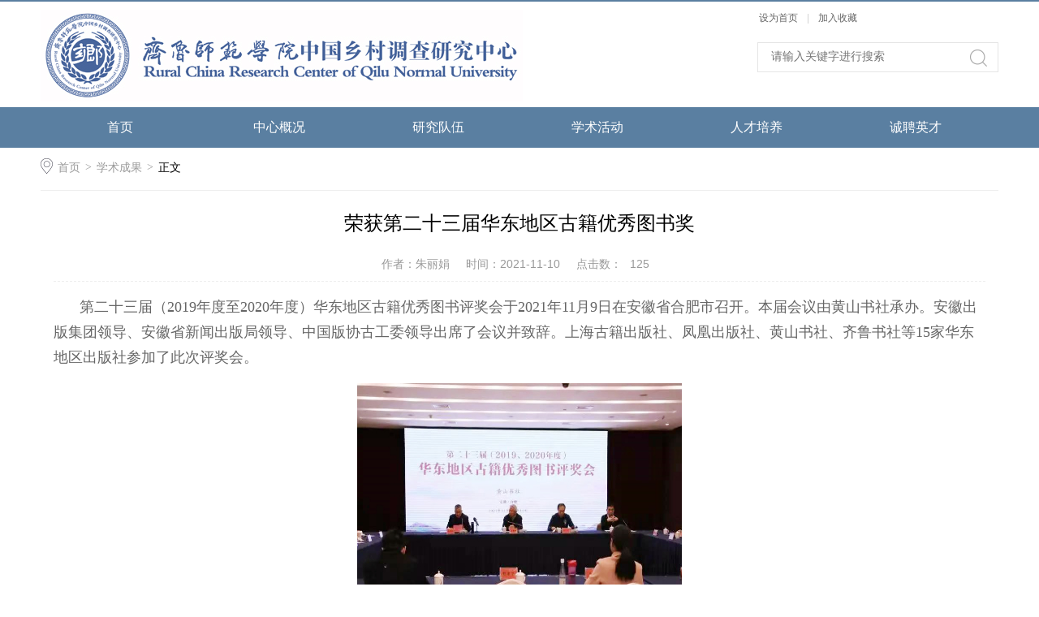

--- FILE ---
content_type: text/html
request_url: http://xcdc.qlnu.edu.cn/info/1112/1116.htm
body_size: 6192
content:
<!DOCTYPE html>
<html>
<head>
<meta charset="UTF-8">
<meta http-equiv="X-UA-Compatible" content="IE=edge,chrome=1">
<title>荣获第二十三届华东地区古籍优秀图书奖-齐鲁师范学院中国乡村调查研究中心</title><meta name="pageType" content="3">
<meta name="pageTitle" content="荣获第二十三届华东地区古籍优秀图书奖">
<META Name="keywords" Content="齐鲁师范学院中国乡村调查研究中心,学术成果,荣获,第二十三,第二十,第二,二十三,二十,十三,三届,华东地区,华东,东地,地区,古籍,优秀,图书奖,图书" />
<META Name="description" Content="第二十三届（2019年度至2020年度）华东地区古籍优秀图书评奖会于2021年11月9日在安徽省合肥市召开。本届会议由黄山书社承办。安徽出版集团领导、安徽省新闻出版局领导、中国版协古工委领导出席了会议并致辞。上海古籍出版社、凤凰出版社、黄山书社、齐鲁书社等15家华东地区出版社参加了此次评奖会。会议按照《华东地区古籍优秀图书评奖办法》，由14位专家评委对18家出版社120种2019年参评图书，以及111种2020年参评图书及参评材..." />

<link rel="stylesheet" href="../../style/public.css" />
<link rel="stylesheet" href="../../style/master.css" />
<script type="text/javascript" src="../../js/jquery.min.js"></script>

<!--Announced by Visual SiteBuilder 9-->
<script language="javascript" src="../../_sitegray/_sitegray.js"></script>
<!-- CustomerNO:77656262657232307b78465752555742000300024055 -->
<link rel="stylesheet" type="text/css" href="../../content.vsb.css" />
<script type="text/javascript" src="/system/resource/js/counter.js"></script>
<script type="text/javascript">_jsq_(1112,'/content.jsp',1116,1483817518)</script>
</head>
<body>
<!--top-->
<div class="stickWrap"></div>
<div class="headerWrap">
    
<!-- 网站logo图片地址请在本组件"内容配置-网站logo"处填写 -->
<a href="../../index.htm" class="logo" style="margin-top:0px"><img src="../../images/logo.jpg" style="margin-top:10px;"></a>
    <div class="linSea">
        <div class="link">
<script language="javascript">
function dosuba254238a()
{
    try{
        var ua = navigator.userAgent.toLowerCase();
        if(ua.indexOf("msie 8")>-1)
        {
            window.external.AddToFavoritesBar(document.location.href,document.title,"");//IE8
        }else if(ua.toLowerCase().indexOf("rv:")>-1)
        {
            window.external.AddToFavoritesBar(document.location.href,document.title,"");//IE11+
        }else{
            if (document.all) 
            {
                window.external.addFavorite(document.location.href, document.title);
            }else if(window.sidebar)
            {
                window.sidebar.addPanel( document.title, document.location.href, "");//firefox
            }
            else
            {
                alert(hotKeysa254238a());
            }
        }

    }
    catch (e){alert("无法自动添加到收藏夹，请使用 Ctrl + d 手动添加");}
}
function hotKeysa254238a() 
{
    var ua = navigator.userAgent.toLowerCase(); 
    var str = "";    
    var isWebkit = (ua.indexOf('webkit') != - 1); 
    var isMac = (ua.indexOf('mac') != - 1);     
    if (ua.indexOf('konqueror') != - 1) 
    {  
        str = 'CTRL + B'; // Konqueror   
    } 
    else if (window.home || isWebkit || isMac) 
    {        
        str = (isMac ? 'Command/Cmd' : 'CTRL') + ' + D'; // Netscape, Safari, iCab, IE5/Mac   
    }
    return ((str) ? '无法自动添加到收藏夹，请使用' + str + '手动添加' : str);
}
function setHomepagea254238a()
{
    var url = document.location.href;
    if (document.all)
    {
        document.body.style.behavior='url(#default#homepage)';
        document.body.setHomePage(url);
    }
    else if (window.sidebar)
    {
        if(window.netscape)
        {
             try{
                  netscape.security.PrivilegeManager.enablePrivilege("UniversalXPConnect");
             }catch (e){
                   alert("该操作被浏览器拒绝，如果想启用该功能，请在地址栏内输入 about:config,然后将项 signed.applets.codebase_principal_support 值该为true");
             }
        }
    var prefs = Components.classes['@mozilla.org/preferences-service;1'].getService(Components. interfaces.nsIPrefBranch);
    prefs.setCharPref('browser.startup.homepage',url);
    }
    else
    {
        alert("浏览器不支持自动设为首页，请手动设置");
    }
}
</script>
<table>
    <tr>
        <td style="font-size: 9pt">
            <A href="javascript:setHomepagea254238a()" style="TEXT-DECORATION: none;">
                <span onclick="javascript:setHomepagea254238a()">设为首页</span>
            </A><font>|</font>
            <A onclick="javascript:dosuba254238a();" href="#" style="TEXT-DECORATION: none;">
                <span onclick="javascript:dosuba254238a()">加入收藏</span>
            </A>
            
         </td>
    </tr>
</table></div>
        <div class="search">
       


<script language="javascript" src="/system/resource/js/base64.js"></script><script language="javascript" src="/system/resource/js/jquery/jquery-latest.min.js"></script><script language="javascript" src="/system/resource/vue/vue.js"></script><script language="javascript" src="/system/resource/vue/bluebird.min.js"></script><script language="javascript" src="/system/resource/vue/axios.js"></script><script language="javascript" src="/system/resource/vue/polyfill.js"></script><script language="javascript" src="/system/resource/vue/token.js"></script><LINK href="/system/resource/vue/static/element/index.css" type="text/css" rel="stylesheet"><script language="javascript" src="/system/resource/vue/static/element/index.js"></script><script language="javascript" src="/system/resource/vue/static/public.js"></script><style>
    #appu2 .qwss{}
    #appu2 .tj{}
</style>
<div id="divu2"></div>
<script type="text/html" id="htmlu2">
    <div id="appu2">
        <div v-if="!isError">
            <input type="text" class="qwss searchText" placeholder="请输入关键字进行搜索" autocomplete=off v-model=query.keyWord @keyup.enter="onSubmit">
            <span><input class="tj" name="submit_button" type="image" src="../../images/search.png"  v-on:click="onSubmit()"/></span>
        </div>
        <div v-if="isError" style="color: #b30216; font-size:18px;text-align: center;padding:20px;">
            应用维护中！
        </div>
    </div>
</script>
<script>
    $("#divu2").html($("#htmlu2").text());
</script>
<script>
    var appOwner = "1483817518";
    var token = gettoken(10);
    var urlPrefix = "/aop_component/";

    jQuery.support.cors = true;
    $.ajaxSetup({
        beforeSend: function (request, settings) {
            request.setRequestHeader("Authorization", token);
            request.setRequestHeader("owner", appOwner);
        }
    });

    new Vue({
        el: "#appu2",
        data: function () {
            return {
                query: {
                    keyWord: "",//搜索关键词
                    owner: appOwner,
                    token: token,
                    urlPrefix: urlPrefix,
                    lang:"i18n_zh_CN"
                },
                isError: false
            }
        },
        mounted: function () {
            var _this = this;
            // _this.init();
        },
        methods: {
            init: function(){
                $.ajax({
                    url: "/aop_component//webber/search/test",
                    type: "get",
                    success: function (response) {
                        if (response.code == "0000") {
                        } else if (response.code == "220") {
                            _this.isError = true;
                            console.log(response);
                        } else if (!response.code) {
                            _this.isError = true;
                            console.log(response);
                        }
                    },
                    error: function (response) {
                        _this.isError = true;
                    }
                });
            },
            onSubmit: function (e) {
                var url = "/aop_views/search/modules/resultpc/soso.html";
                if ("10" == "1" || "10" == "2") {
                    url = "" + url;
                }
                var _this = this;
                var query = _this.query;
                if (url.indexOf("?") > -1) {
                    url = url.split("?")[0];
                }
                if (query.keyWord) {
                    var query = new Base64().encode(JSON.stringify(query));
                    window.open(url + "?query=" + query);
                } else {
                    alert("请填写搜索内容")
                }
            },
        }
    })
</script>
        </div>
    </div>
</div>
<!--nav-->
<div class="navWrap">
    <div class="innavWrap">
        <ul class="cleafix">
<li><a class="link" href="../../index.htm">首页</a></li>
   
<li class="mainMenu">
                <a href="../../zxgk.htm">中心概况</a>
<div id="nav">
<a href="../../zxgk/zxjj.htm">中心简介</a>
<a href="../../zxgk/jgld.htm">机构领导</a>
<a href="../../zxgk/jgsz.htm">机构设置</a>
</div> 
            </li>
   
<li class="mainMenu">
                <a href="../../yjdw.htm">研究队伍</a>
<div id="nav">
<a href="../../yjdw/tpjs.htm">特聘教授</a>
<a href="../../yjdw/tyyjy.htm">特约研究员</a>
<a href="../../yjdw/zzyjry1.htm">在职研究人员</a>
</div> 
            </li>
   
<li class="mainMenu">
                <a href="../../xshd.htm">学术活动</a>
<div id="nav">
<a href="../../xshd/qyjz.htm">前沿讲座</a>
<a href="../../xshd/tydc.htm">田野调查</a>
</div> 
            </li>
   
<li class="mainMenu">
                <a href="../../rcpy.htm">人才培养</a>
<div id="nav">
<a href="../../rcpy/zyjs.htm">专业建设</a>
<a href="../../rcpy/xgdt.htm">学工动态</a>
<a href="../../rcpy/zhyr.htm">综合育人</a>
</div> 
            </li>
   
<li><a class="link" href="../../cpyc.htm">诚聘英才</a></li>
   

</ul>



    </div>
</div>









<!--内页主体部分-->
<div class="vsb-box" style="min-height:400px;">
    <div class="vsb-container mainCon" containerid="2" columns="4">
        <div class="local cleafix">  
            <i><img src="../../images/ico9.png" /></i> 
                        <a href="../../index.htm">首页</a>
                <em>&gt;</em>
                <a href="../../xscg.htm">学术成果</a>
                <em>&gt;</em>
                正文

        </div>
        <div class="vsb-space n_con" columns="4">
            

<script language="javascript" src="/system/resource/js/dynclicks.js"></script><script language="javascript" src="../../_dwr/interface/NewsvoteDWR.js"></script><script language="javascript" src="../../_dwr/engine.js"></script><script language="javascript" src="/system/resource/js/news/newscontent.js"></script><LINK href="/system/resource/js/photoswipe/3.0.5.1/photoswipe.css" type="text/css" rel="stylesheet"><script language="javascript" src="/system/resource/js/photoswipe/3.0.5.1/pw.js"></script><script language="javascript" src="/system/resource/js/ajax.js"></script><form name="_newscontent_fromname">
    <h2>荣获第二十三届华东地区古籍优秀图书奖</h2>
			<h3><span>作者：朱丽娟</span><span>时间：2021-11-10</span><span>点击数：<script>_showDynClicks("wbnews", 1483817518, 1116)</script></span></h3>
<div class="con_con"><p>
    <div id="vsb_content"><div class="v_news_content">
<p style="text-indent:32px"><span style="font-family: 宋体, SimSun; font-size: 18px;"><span style="font-family: 宋体, SimSun;">第二十三届（</span>2019年度至2020年度）华东地区古籍优秀图书评奖会于2021年11月9日在安徽省合肥市召开。本届会议由黄山书社承办。安徽出版集团领导、安徽省新闻出版局领导、中国版协古工委领导出席了会议并致辞。上海古籍出版社、凤凰出版社、黄山书社、齐鲁书社等15家华东地区出版社参加了此次评奖会。</span></p>
<p style="text-align:center">
 <img width="400" height="300" src="/__local/F/E0/55/C1DDE14338C6A5E784B18E318D1_96EE3D55_4EB30.png" border="0" vspace="0" hspace="0" title="" alt="" vsbhref="vurl" vurl="/_vsl/FE055C1DDE14338C6A5E784B18E318D1/96EE3D55/4EB30" vheight=" 300px" vwidth=" 400px" orisrc="/__local/F/E0/55/C1DDE14338C6A5E784B18E318D1_96EE3D55_4EB30.png" class="img_vsb_content" style="width: 400px; height: 300px;"></p>
<p style="text-indent:32px"><span style="font-size: 18px; font-family: 宋体, SimSun;">会议按照《华东地区古籍优秀图书评奖办法》，由</span><span style="font-family: 宋体, SimSun; font-size: 18px;"><span style="font-size: 16px; font-family: 仿宋;"></span>14位专家评委对18家出版社120种2019年参评图书，以及111种2020年参评图书及参评材料进行了认真的审查和专业的评议。经过严格的无记名投票，最终评选出2019年度荣誉奖3种，特等奖10种，一等奖26种，二等奖53种，古籍优秀通俗读物奖10种；2020年度特等奖10种，一等奖26种，二等奖48种，古籍优秀通俗读物奖9种。在这次评奖会上，由齐鲁书社出版，齐鲁师范学院中国乡村调查研究中心朱振华副教授专著《扮玩：鲁中三德范村的年节生活》共同构成的《田野中国·当代民俗学术文库》荣获一等奖。</span></p>
<p style="text-align:center">
 <img width="400" height="300" src="/__local/9/54/58/4D0F144550D15ADE2F5555A675A_8DFFEC52_75B58.png" vspace="0" hspace="0" border="0" alt="75B58" title="75B58" vsbhref="vurl" vurl="/_vsl/954584D0F144550D15ADE2F5555A675A/8DFFEC52/75B58" vheight=" 300px" vwidth=" 400px" orisrc="/__local/9/54/58/4D0F144550D15ADE2F5555A675A_8DFFEC52_75B58.png" class="img_vsb_content" style="width: 400px; height: 300px;"></p>
<p style="text-indent:32px"><span style="font-family: 宋体, SimSun; font-size: 18px;"><span style="font-family: 宋体, SimSun;">《田野中国</span>·</span><span style="font-family: 宋体, SimSun; font-size: 18px;">当代民俗学术文库》是2019年度国家出版基金项目，由山东大学儒学高等研究院教授、齐鲁师范学院中国乡村调查研究中心副主任（特聘）张士闪教授领衔承担，团队作者来自北京大学、山东大学、南京农业大学、浙江农林大学、齐鲁师范学院等国内多所知名高校。文库共6册：《礼与俗：在田野中理解中国》《礼俗互动：中国社会与文化的整合》《扮玩：鲁中三德范村的年节生活》《空间、边界与仪式传统：潍北的乡村生活》《个人叙事与地方记忆：鲁中地区的颜文姜传说》《梅花拳与乡村自治传统：冀南北杨庄考察》等。 </span></p>
<p style="text-indent:32px"><span style="font-size: 18px; font-family: 宋体, SimSun;">该套文库以长期田野调查为基础，统合相关文献，斟酌范式，调和学理，聚焦研究中国近现代以降社会进程中的话语形式、思想意涵与社会事实之间的交互关系，既有礼俗关系、礼俗互动等理论方面的研究，又有对</span><span style="font-family: 宋体, SimSun; font-size: 18px;"><span style="font-size: 16px; font-family: 仿宋;"></span>“孙膑传说”“颜文姜传说”“梅花拳文场武场”“章丘扮玩”等民俗文化的深入考察，通过不同途径力图探索国家政治、知识精英与民众生活三个维度之间的互动实践，为当代民俗学的理论研究打开新的研究视角。该项荣誉的获得，是我校近年在田野调查研究领域取得的又一突破。</span></p>
<p style="text-indent:32px"><br></p>
<p style="text-align: right;"><span style="font-family: 宋体, SimSun; font-size: 18px;"><span style="font-family: 宋体, SimSun;">（来源：中心办公室</span> </span><span style="font-family: 宋体, SimSun; font-size: 18px;">撰稿：朱丽娟 图片：齐鲁书社）</span></p>
<p><br></p>
</div></div><div id="div_vote_id"></div></p>
</div>
    




<div class="sx cleafix">
    
       <span class="bo-le">上一条：<a href="1154.htm">齐鲁师范学院“初为人师”的故事出书：一群师范生的乡村教育顶岗实习田野报告</a></span>
        <span class="bo-le fl">下一条：<a href="1152.htm">《山东人的云南血脉》新书首发追寻部分山东人的云南“血脉”</a></span>
    
</div>

</form>

            
        </div>
    </div>
    
</div>



<!--footer-->
<div class="footerWrap">
    <!--footTwo-->
    <div class="footTwo">
        <div class="foot cleafix">
            <script language="javascript" src="/system/resource/js/openlink.js"></script><ul class="fttwo_l fl">
<li class="marr">
<a href="#">数据中心</a>
<a href="#">网络应用</a>
<a href="#">上网指南</a>
</li>
<li>
<a href="#">政策法规</a>
<a href="#">工作职责</a>
<a href="#">数据中心</a>
</li>
<li>
<a href="#">网络应用</a>
<a href="#">上网指南</a>
<a href="#">政策法规</a>
</li>
<li>
<a href="#">工作职责</a>
<a href="#">数据中心</a>
<a href="#">网络应用</a>
</li>
<li>
<a href="#">上网指南</a>
<a href="#">政策法规</a>
<a href="#">工作职责</a>
</li>
</UL>
            <div class="fttwo_r fr">        
       
                <img src="../../images/xczx.jpg" width="100" />
        </tr>


</div>
        </div>
    </div>
    <!--footThree-->
    <div class="footThree"><!-- 版权内容请在本组件"内容配置-版权"处填写 -->
<p>齐鲁师范学院中国乡村调查研究中心版权所有</p></div>
</div>
<script type="text/javascript" src="../../js/jquery.SuperSlide.js"></script>
<script type="text/javascript" src="../../js/index.js"></script>
</body>
</html>


















--- FILE ---
content_type: text/css
request_url: http://xcdc.qlnu.edu.cn/style/master.css
body_size: 5431
content:
/*top*/
.stickWrap {
	width: 100%;
	height: 2px;
	background: #5a7fa1;
}
.headerWrap {
	width: 1180px;
	height: 130px;
	margin: 0 auto;
}
.logo {
	width: 616px;float: left;
	display: block; margin-top:15px;
}
.linSea {
	width: 297px;
	height: 130px;
	float: right;
}
.linSea .link {
	width: 100%;
	height: 36px;
	text-align: right;
	line-height: 36px;
}
.linSea .link a {
	color: #666666;
	font-size: 12px;
}
.linSea .link a:hover {
	color: #869bae;
}
.linSea .link font {
	padding: 0 8px;
	color: #d1d1d1;
	font-size: 12px;
}
.linSea .search {
	height: 35px;
	margin-top: 14px;
	border: 1px solid #E5E5E5;
}
.linSea .search span {
	width: 21px;
	height: 21px;
	margin-top: 8px;
	margin-right: 13px;
	display: block;
	float: right;
}
.linSea .search .searchText {
	width: 243px;
	_width: 228px;
	height: 24px;
	font-size: 14px;
	color: #a2a2a2;
	margin-top: 5px;
	margin-left: 16px;
	background: #fff;
	border: 0px;
	outline: none;
	line-height: 24px;
	font-family: "微软雅黑";
}
/*nav*/
.navWrap {
	width: 100%;
	height: 50px;
	background: #5a7fa1;
	position: relative;
	z-index: 9;
}
.innavWrap {
	width: 1180px;
	height: 50px;
	margin: 0 auto;
}
.innavWrap ul li {
	width: 196px;
	height: 50px;
	display: block;
	float: left;
	text-align: center;
	line-height: 50px;
	position:relative;
}
.innavWrap ul li:hover,
.innavWrap ul li a.cur {
	background: #869bae;
}
.innavWrap ul li a {
	color: #ffffff;
	font-size: 16px;
	display: block;
}
#nav{
	width:100%;
	line-height: 40px;
	font-size:16px;
	background: rgba(134,155,174,0.5);
	filter: progid:DXImageTransform.Microsoft.gradient(startColorstr='#44869bae',endColorstr='#44869bae');      /*IE6,IE7*/ 
    -ms-filter:"progid:DXImageTransform.Microsoft.gradient(startColorstr='#44869bae', endColorstr='#44869bae')";      /*IE8*/
	position:absolute;
	top:50px;
	left:0px;
	display: none;
	z-index: 10;
}
.innavWrap ul li #nav a{
	width: 180px;
	margin: 0 8px;
	border-bottom: 1px solid #5a7fa1;
	font-size: 14px;
	height: 42px;
	line-height: 42px;
}
#nav a:hover{
	color: #5a7fa1;
}
/*banner*/
.banner{
	width: 100%;
	height: auto;
	overflow: hidden;
}
.slideBox {
	width: 100%;
	overflow: hidden;
	position: relative;
	margin-bottom: 20px;
}
.slideBox .hd .hd-ul{
	width: 100%;
	height: 112px;
	padding: 12px 0;
	position: absolute;
	left: 0;
	bottom: 0;
	background: rgba(0,0,0,0.46);
	filter: progid:DXImageTransform.Microsoft.gradient(startColorstr='#44000000',endColorstr='#44000000');      /*IE6,IE7*/ 
    -ms-filter:"progid:DXImageTransform.Microsoft.gradient(startColorstr='#44000000', endColorstr='#44000000')";      /*IE8*/
	z-index: 1;
}
.slideBox .hd .hd-ul ul{
	width: 1180px;
	height: auto;
	margin: 0 auto;
	padding-left: 1px;
}
.slideBox .hd .hd-ul ul li{
	width: 270px;
	height: 84px;
	float: left;
	border-right: 1px solid #a2a2a2;
	border-left: 1px solid #a2a2a2;
	margin-left: -1px;
	padding: 14px 12px;
	cursor: pointer;
}
.slideBox .hd .hd-ul ul li img{
	    float: left;
    width: 216px;
    height: 92px;
    display: block;
    margin-left: 26px;
    border: 1px solid #fff;
}
.slideBox .hd .hd-ul ul li p{
	width:120px ;
	float: left;
	margin-left: 12px;
	font-size: 14px;
	color: #fff;
	line-height: 24px;
	margin-top: -5px;
}
.slideBox .bd {
	position: relative;
	height: 100%;
	z-index: 0;
}
.slideBox .bd li {
	zoom: 1;
	vertical-align: middle;
}
.slideBox .bd li img{
	display: block;
	width: 100%;
}
/*前/后按钮代码 */
.slideBox .prev,
.slideBox .next {
	position: absolute;
	left: 0;
	top: 0;
	display: block;
	-moz-transition: all 0s ease-in;
	-webkit-transition: all 0s ease-in;
	-o-transition: all 0s ease-in;
	transition: all 0s ease-in;
}
.slideBox .next {
	left: auto;
	right: 0;
	background-position: right 0; 
}
/*banner2*/
.slideBox2 .hd {
	height: 14px;
	overflow: hidden;
	position: absolute;
	width: 1180px;
	left: 50%;
	margin-left: -590px;
	bottom: 18px;
	z-index: 1;
}
.slideBox2 .hd ul {
	overflow: hidden;
	zoom: 1;
}
.slideBox2 .hd ul li {
	float: right;
	margin-left: 14px;
	width: 14px;
	height: 14px;
	background:url(../images/ico1.png) no-repeat;
	cursor: pointer;
	border-radius: 50%;
}
.slideBox2 .hd ul li.on {
	background: url(../images/ico.png) no-repeat;
}
.slideBox2 .bd li {
	position: relative;
}
.slideBox2 .bd li .tit{
	height: 50px;
	position: absolute;
	bottom: 0;
	width: 100%;
	color: #fff;
	font-size: 18px;
	line-height: 50px;
	background: rgba(0,0,0,0.5);
	filter: progid:DXImageTransform.Microsoft.gradient(startColorstr='#55000000',endColorstr='#55000000');      /*IE6,IE7*/ 
    -ms-filter:"progid:DXImageTransform.Microsoft.gradient(startColorstr='#55000000', endColorstr='#55000000')";      /*IE8*/
}
.slideBox3{
	margin-bottom: 0;
}
.slideBox2 .bd li .tit p{
	width: 1180px;
	margin: 0 auto;
	font-size: 16px;
	color: #fff;
}
.slideBox2 .prev-next{
	width: 1180px;
	height: auto;
	position: absolute;
	top: 50%;
	left: 50%;
	z-index: 10;
	margin-left: -590px;
	margin-top: -37px;
}
.slideBox2 .prev,
.slideBox2 .next {
	width:40px;
	height: 74px;
	background: url(../images/arrow2.png) 0 0 no-repeat;
}
.slideBox2 .next{
	background-position: right 0;
}
.slideBox2 .prev:hover{
	background-position: 0 bottom;
}
.slideBox2 .next:hover{
	background-position: right bottom;
}
/*banner3*/
.slideBox3 .hd {
	overflow:hidden;
	position:absolute;
	bottom:20px;
	z-index:1;
	left: 50%;
	margin-left: -54px;
}
.slideBox3 .hd ul {
	overflow:hidden;
	zoom:1;
	float:left;
}
.slideBox3 .hd ul li {
	float:left;
	margin: 0 5px;
	width: 26px;
	height: 5px;
	text-align: center;
	background: #aaa;
	cursor: pointer;
}
.slideBox3 .hd ul li.on {
	background: #fff;
}
.slideBox3 .prev,
.slideBox3 .next {
	width: 23px;
	height: 43px;
	top: 16px;
	left: 20px;
	background: url(../images/arrow1.png) no-repeat;
}
.slideBox3 .next {
	background-position: right 0; 
	left: auto;
	right: 20px;
}
.slideBox3 .prev:hover{
	background-position: 0 bottom;
}
.slideBox3 .next:hover{
	background-position: bottom right;
}
.slideBox3 .prev-next{
	width: 1180px;
	height: auto;
	position: absolute;
	bottom: 73px;
	left: 50%;
	margin-left: -590px;
	z-index: 10;
}
.slideBox3 .bd li .tit{
	width: 1040px;
	height:43px;
	line-height: 43px;
	font-size: 20px;
	color: #fff;
	padding: 16px 70px;
	position: absolute;
	border-top-left-radius: 8px;
	border-top-right-radius: 8px;
	bottom: 0;
	left:50%;
	margin-left: -590px;
	z-index: 10;
	background: rgba(90,127,161,0.87);
	filter: progid:DXImageTransform.Microsoft.gradient(startColorstr='#555a7fa1',endColorstr='#555a7fa1');      /*IE6,IE7*/ 
    -ms-filter:"progid:DXImageTransform.Microsoft.gradient(startColorstr='#555a7fa1', endColorstr='#555a7fa1')";      /*IE8*/
}
/*页面主体部分*/
.mainOne,
.mainShu{
	width: 1200px;
	height: auto;
	margin: 0 auto;
}
.oneLeft,
.fourLeft-tp{
	width: 880px;
	height: auto;
	padding: 0 10px;
	float: left;
	margin-bottom: 16px;
}
.oneRight,
.flm-tp,
.flm-ml,
.flm-bm,
.flt-fl,
.fourr-tp,
.fourr-ml,
.fourr-bm,
.fiveLeft,
.fiveRight{
	width: 280px;
	height: auto;
	padding: 0 10px;
	float: left;
	margin-bottom: 16px;
}
.flm-bm{
	padding: 0 2px;
}
.oneLeft .insidelOne{
	width:858px ;
	height: auto;
	border: 1px solid #eee;
	padding:10px;
	padding-top: 3px;
}
.oneRight .insiderOne{
	width: 258px;
	height: auto;
	border: 1px solid #eee;
	padding:10px;
	padding-top: 3px;
}
.oneLeft .insidelOne .insiTitle,
.oneRight .insiderOne .insiTitle{
	width: 100%;
	height: 40px;
	border-bottom: 1px solid #5a7fa1;
	margin-bottom: 20px;
}
.oneLeft .insidelOne .insiTitle h2,
.oneRight .insiderOne .insiTitle h2{
	float: left;
	height: 40px;
	line-height: 40px;
	font-size: 16px;
	color: #5a7fa1;
}
.oneLeft .insidelOne .insiTitle a,
.oneRight .insiderOne .insiTitle a{
	float: right;
	height: 40px;
	line-height: 40px;
	color: #999;
	font-size: 14px;
}
.oneLeft .insidelOne .insiTitle a:hover,
.oneRight .insiderOne .insiTitle a:hover,
.oneLeft .insidelOne .insiBom .trailer h2 a:hover,
.oneLeft .insidelOne .insiBom .textList ul li a:hover em,
.oneLeft .insidelOne .insiBom .textList ul li a:hover span,
.oneRight .insiderOne .textList ul li a:hover span{
	color: #5a7fa1;
}
.oneLeft .insidelOne .insiBom .trailer p a:hover,
.threer-list li .wen p a.detail:hover,
.flm-tpcon p a.detail:hover,
.flm-ml-list li .wen p a.detail:hover,
.flm-bm-list li p a.detail:hover,
.four-mlcon p a.detail:hover{
	color: #4f6f8c;
}
.oneLeft .insidelOne .insiBom{
	width: 100%;
	height: auto;
}
/*焦点图切换*/
.insiFocus {
	width: 280px;
	height: auto;
	overflow: hidden;
	position: relative;
}
.insiFocus .hd {
	height: auto;
	overflow: hidden;
	position: absolute;
	right: 10px;
	bottom: 14px;
	z-index: 2;
}
.insiFocus .hd ul {
	overflow: hidden;
	zoom: 1;
	float: left;
}
.insiFocus .hd ul li {
	float: left;
	width: 12px;
	height: 12px;
	margin: 0 3px;
	cursor: pointer;
	border-radius: 50px;
	background: rgba(255,255,255,0.7);
	filter: progid:DXImageTransform.Microsoft.gradient(startColorstr='#55ffffff',endColorstr='#55ffffff');      /*IE6,IE7*/ 
    -ms-filter:"progid:DXImageTransform.Microsoft.gradient(startColorstr='#55ffffff', endColorstr='#55ffffff')";      /*IE8*/
}
.insiFocus .hd ul li.on {
	background: #ffe121;
}
.insiFocus .bd {
	position: relative;
	height: 100%;
	z-index: 0;
}
.insiFocus .bd li {
	zoom: 1;
	vertical-align: middle;
}
.insiFocus .bd img {
	width: 100%;
	display: block;
}
.insiFocus .bd li p{
	width: 200px;
	height: 40px;
	line-height: 40px;
	background: rgba(0,0,0,0.6);
	filter: progid:DXImageTransform.Microsoft.gradient(startColorstr='#55000000',endColorstr='#55000000');      /*IE6,IE7*/ 
    -ms-filter:"progid:DXImageTransform.Microsoft.gradient(startColorstr='#55000000', endColorstr='#55000000')";      /*IE8*/
    font-size: 14px;
    color: #fff;
    position: absolute;
    bottom: 0;
    left: 0;
    padding-left: 15px;
    padding-right: 65px;
    text-overflow: ellipsis;
	white-space: nowrap;
	overflow: hidden;
}
.oneLeft .insidelOne .insiBom .trailer{
	width: 268px;
	height: auto;
	margin-left: 20px;
	padding-right: 14px;
	border-right: 1px dashed #eee;
}
.oneLeft .insidelOne .insiBom .trailer h2{
	width: 100%;
	height: 20px;
	line-height: 20px;
}
.oneLeft .insidelOne .insiBom .trailer h2 a{
	width: 100%;
	font-size: 16px;
	color: #666666;
	display: inline-block;
    text-overflow: ellipsis;
	white-space: nowrap;
	overflow: hidden;
}
.oneLeft .insidelOne .insiBom .trailer h3{
	width: 100%;
	font-size: 12px;
	color: #c1c1c1;
	margin-top: 4px;
	height: 16px;
	line-height: 16px;
}
.oneLeft .insidelOne .insiBom .trailer p{
	width: 100%;
	line-height: 24px;
	font-size: 14px;
	color: #666;
	text-indent: 2em;
	margin-top: 5px;
}
.oneLeft .insidelOne .insiBom .trailer p a{
	color: #5a7fa1;
}
/*文字列表*/
.oneLeft .insidelOne .insiBom .textList,
.oneRight .insiderOne .textList{
	width: 265px;
	height: auto;
	margin-top: -10px;
}
.oneRight .insiderOne .textList{
	width: 258px;
}
.oneLeft .insidelOne .insiBom .textList ul,
.oneRight .insiderOne .textList ul{
	width: 100%;
	height: auto;
	float: left;
}
.oneLeft .insidelOne .insiBom .textList ul li,
.oneRight .insiderOne .textList ul li{
	width: 100%;
	float: left;
}
.oneLeft .insidelOne .insiBom .textList ul li a,
.oneRight .insiderOne .textList ul li a{
	width: 100%;
	height: 32px;
	line-height: 32px;
	display: inline-block;
	float: left;
	background: url(../images/ico2.png) left 15px no-repeat;
}
.oneLeft .insidelOne .insiBom .textList ul li a:hover,
.oneRight .insiderOne .textList ul li a:hover{
	background: url(../images/ico2_hov.png) left 15px no-repeat;
}
.oneLeft .insidelOne .insiBom .textList ul li a em,
.oneRight .insiderOne .textList ul li a em{
	float: left;
	font-size: 14px;
	color: #666;
	width: 215px;
	padding-left: 10px;
    text-overflow: ellipsis;
	white-space: nowrap;
	overflow: hidden;
	-moz-transition: all 0.3s ease-in;
	-webkit-transition: all 0.3s ease-in;
	-o-transition: all 0.3s ease-in;
	transition: all 0.3s ease-in;
}
.oneRight .insiderOne .textList ul li a em{
	width: 208px;
}
.oneLeft .insidelOne .insiBom .textList ul li a span,
.oneRight .insiderOne .textList ul li a span{
	float: right;
	font-size: 12px;
	color: #c3c3c3;
	-moz-transition: all 0.3s ease-in;
	-webkit-transition: all 0.3s ease-in;
	-o-transition: all 0.3s ease-in;
	transition: all 0.3s ease-in;
}
/*mainTwo*/
.twoLeft,
.twoRight,
.threeLeft,
.threeRight,
.flt-fr,
.fiveMiddle{
	width: 580px;
	padding: 0 10px;
	height: auto;
	float: left;
	margin-bottom: 16px;
}
.twoRight{
	_padding: 0 2px;
}
.Title{
	width: 100%;
	font-size: 16px;
	color: #515151;
	height: 40px;
	line-height: 40px;
	margin-bottom: 16px;
	border-bottom: 1px solid #eee;
}
.Title span{
	display: inline-block;
	float: left;
	border-bottom: 2px solid #0b6cb8;
}
.Title a.more,
.Title1 a.more{
	float: right;
}
.Title a.more img{
	display: block;
	margin-top: 20px;
}
.twoLeft .insiFocus .hd ul li,
.threeLeft .insiFocus .hd ul li  {
	float: left;
	width: 20px;
	height: 14px;
	text-align: center;
	line-height: 14px;
	color: #fff;
	margin: 0 3px;
	cursor: pointer;
	border-radius: inherit;
	background: #6a6a6a;
}
.twoLeft .insiFocus .hd ul li.on,
.threeLeft .insiFocus .hd ul li.on {
	background: #5a7fa1;
}
.two-list{
	float: left;
	width: 284px;
	margin-left: 16px;
	margin-top: -6px;
}
.two-list li a{
	display: block;
	color: #666666;
	_height: 30px;
	line-height: 31px;
	text-indent: 12px;
	background: url(../images/ico4.png) no-repeat left center;
}
.two-list li a span{
	float: right;
	display: block;
	color: #999;
}
.two-list li a:hover{
	color: #5a7fa1;
	background: url(../images/ico5.png) no-repeat left center;
}
.two-list li a:hover span{
	color: #5a7fa1;
}
.twor-tp{
	width: 100%;
	border-bottom: 1px dashed #e6e6e6;
}
.twor-tp a{
	display: block;
	width: 280px;
	color: #666666;
	font-size: 16px;
}
.twor-tp a img{
	display: block;
	width: 100%;
}
.twor-tp a p{
	line-height: 29px;
	text-overflow: ellipsis;
	white-space: nowrap;
	overflow: hidden;
}
.twor-bm{
	float: none;
	width: 100%;
	margin-left: 0;
}
/*mainThree*/
.threeLeft .insiFocus{
	width: 100%;
}
.threeLeft .insiFocus .bd li p{
	width: 500px;
	font-size: 16px;
}
.Title1{
	width: 100%;
	font-size: 16px;
	color: #515151;
	height: 31px;
	border-bottom: 1px solid #eee;
}
.Title1 span{
	float: left;
	font-size: 16px;
	color: #515151;
}
.Title1 span em{
	font-size: 12px;
	color: #999999;
	display: inline-block;
	padding-left: 4px;
}
.Title1 a.more img{
	display: block;
	margin-top: 14px;
}
.threer-list{
	width: 100%;
}
.threer-list li{
	width: 100%;
	padding: 12.5px 0;
	border-bottom: 1px dashed #e6e6e6;
}
.threer-list li .img{
	float: left;
	display: block;
	width: 121px;
	margin-right: 15px;
}
.threer-list li .wen{
	float: left;
	width: 444px;
}
.threer-list li .wen a.tit{
	color: #666;
	font-size: 16px;
	display: block;
	text-overflow: ellipsis;
	white-space: nowrap;
	overflow: hidden;
}
.threer-list li .wen p{
	color: #999;
	margin-top: 16px;
	line-height: 24px;
	text-indent: 2em;
}
.threer-list li .wen a.tit:hover,
.threer-list li .wen p a.detail,
.ftp-con li a.tit:hover,
.flm-tpcon a.tit:hover,
.flm-tpcon p a.detail,
.flm-ml-list li .wen p a.detail,
.flm-ml-list li .wen a.tit:hover,
.flm-bm-list li a.tit:hover,
.flm-bm-list li p a.detail,
.flt-frcon a.tit:hover,
.ft-tp-list li a:hover,
.four-mlcon p a.detail,
.bcon-tp li .wen p a.detail,
.bcon-tp li .wen .tit:hover{
	color: #5a7fa1;
}
/*广告*/
.adv,
.linkOne,
.linkTwo{
	width: 1180px;
	padding: 0 10px;
	margin-bottom: 16px;
}
/*main部分-竖*/
.mainsLeft{
	width: 900px;
	height: auto;
	float: left;
}
.mainsRight{
	float: left;
	width: 300px;
	height: auto;
}
.Title2{
	height: 42px;
	line-height: 42px;
	width: 100%;
	background: #5a7fa1;
}
.Title2 span{
	display: inline-block;
	padding: 0 10px;
	float: left;
	font-size: 16px;
	color: #fff;
}
.Title2 a.more{
	float: right;
	margin-right: 10px;
	display: inline-block;
}
.Title2 a.more img{
	margin-top: 18px;
}
.ftp-con{
	border: 1px solid #eeeeee;
	border-top: 0;
	*padding-bottom: 16px;
}
.ftp-con li{
	width: 200px;
	margin: 16px 9.5px 16px 10px;
	_margin: 16px 5px 16px 10px;
	float: left;
}
.ftp-con li a.img{
	display: block;
	width: 100%;
}
.ftp-con li a.tit{
	font-size: 16px;
	color: #666666;
	display: block;
	line-height: 26px;
	margin-top: 4px;
}
.ftp-con li span{
	display: block;
	color: #999;
	margin-top: 4px;
}
.ftp-con li a.know{
	display: inline-block;
	width: 90px;
	height: 28px;
	line-height: 28px;
	text-align: center;
	color: #fff;
	background: #b8b8b8;
	border-radius: 2px;
	margin-top: 20px;
}
.ftp-con li a.know:hover{
	background: #5a7fa1;
}
.flm-tpcon{
	padding: 0 10px;
	border-bottom: 1px dashed #e6e6e6;
}
.flm-tpcon a.tit{
	font-size: 16px;
	padding: 6px 0;
	display: block;
	color: #666;
	height: 30px;
	line-height: 30px;
	text-overflow: ellipsis;
	white-space: nowrap;
	overflow: hidden;
}
.flm-tpcon p{
	color: #999;
	line-height: 22px;
	text-indent: 2em;
	padding-bottom: 6px;
}
.fourm-bm{
	margin-top: 0;
	margin-left: 0;
	float: none;
}
.flm-ml-list{
	width: 100%;
}
.flm-ml-list li,
.flm-bm-list li {
	padding: 10.5px 0;
	border-bottom: 1px dashed #e6e6e6;
}
.flm-ml-list li a.img{
	float: left;
	width: 98px;
	margin-right: 12px;
}
.flm-ml-list li .wen{
	float: left;
	width: 170px;
}
.flm-ml-list li .wen a.tit,
.flm-bm-list li a.tit{
	color: #666;
	display: block;
	text-overflow: ellipsis;
	white-space: nowrap;
	overflow: hidden;
}
.flm-ml-list li .wen p,
.flm-bm-list li p{
	font-size: 12px;
	color: #999;
	margin-top: 8px;
	line-height: 22px;
}
.flm-bm-list li p{
	text-indent: 2em;
}
.flt-fl .insiFocus{
	margin-top: 12px;
	float: none;
}
.flt-fl .insiFocus .hd ul li {
	width: 8px;
	height: 8px;
}
.flt-fl .insiFocus .hd ul li.on {
	background: #fff;
}
.flt-frcon{
	width: 100%;
	margin-top: 12px;
}
.flt-frcon a.tit{
	color: #666;
	font-size: 16px;
	display: block;
	text-overflow: ellipsis;
	white-space: nowrap;
	overflow: hidden;
	margin-top: 6px;
}
.flt-frcon p{
	color: #999;
	margin-top: 6px;
	line-height: 24px;
	text-indent: 2em;
}
.Title3{
	height: 38px;
	line-height: 38px;
	padding-bottom: 14px;
	border-top: 4px solid #5a7fa1;
	border-top-left-radius: 3px;
	border-top-right-radius: 3px;
	border-left: 1px solid #eee;
	border-right: 1px solid #eee;
}
.Title3 span{
	display: inline-block;
	padding: 0 10px;
	float: left;
	font-size: 16px;
	color: #5a7fa1;
}
.Title3 span em{
	display: inline-block;
	border-bottom: 2px solid #ffe121;
}
.Title3 a.more{
	float: right;
	margin-right: 10px;
	display: inline-block;
	color: #999999;
	font-size: 12px;
}
.ft-tp-list,
.four-mlcon,
.f-search{
	border: 1px solid #eee;
	border-top: 0;
	border-bottom-left-radius: 3px;
	border-bottom-right-radius: 3px;
}
.ft-tp-list li{
	float: left;
	width: 88px;
	margin: 0 24px;
	_margin: 0 16px;
	text-align: center;
}
.ft-tp-list li a{
	color: #666;
	_height: 40px;
	line-height: 40px;
	font-size: 16px;
}
.four-mlcon{
	padding: 4px 8px;
}
.four-mlcon p{
	color: #666;
	text-indent: 2em;
	line-height: 25px;
	padding-top: 6px;
}
.f-search{
	padding: 0 12px 13px;
}
.f-search .search {
    height: 30px;
    border: 1px solid #eee;
}
.f-search .search span {
    width: 30px;
    height: 30px;
    display: block;
    float: right;
    background: #5a7fa1;
}
.f-search .search span input{
	margin-top: 5px;
	margin-left: 5px;
}
.f-search .search .searchText {
    font-size: 16px;
    color: #ccc;
    background: #fff;
    outline: none;
    line-height: 28px;
    width: 208px;
    text-indent: 10px;
    font-family: "微软雅黑";
}
/*mainFive*/
.fivel-list{
	float: none;
	margin-top: 12px;
	margin-left: 0;
	width: auto;
	padding: 0 6px;
	border: 1px solid #eee;
}
.tab-menu li {
	float: left;
	cursor: pointer;
	height: 42px;
	line-height: 42px;
	text-align: center;
	color: #fff;
	font-size: 16px;
	padding: 0 28px;
	margin-right: 14px;
}
.tab-menu li.sela{
	background: #5fbab1;
}
.tab-menu li.selb{
	background: #baaa5f;
}
.tab-menu li.selc{
	background: #ff5585;
}
.tab-box {
	height: auto;
	position: relative;
	margin-top: 12px;
	padding: 0 8px;
	border: 1px solid #eee;
}
.tab-menu li.selected {
	opacity: 0.8;
	filter: alpha(opacity=80);
	-moz-opacity: 0.8;
	-kthml-opacity: 0.8;
}
.hide {
	display: none;
}
.tab-box .box .tab-more{
	position: absolute;
	top: -50px;
	left: auto;
	right: 0;
}
.bcon-tp{
	width: 100%;
}
.bcon-tp li {
	margin-top: 16px;
}
.bcon-tp li .img{
	float: left;
	width: 128px;
	margin-right: 12px;
}
.bcon-tp li .wen{
	float: left;
	width: 422px;
}
.bcon-tp li .wen .tit{
	font-size: 16px;
	color: #666666;
}
.bcon-tp li .wen p{
	color: #999;
	text-indent: 2em;
	line-height: 24px;
	margin-top: 12px;
}
.bcon-bm{
	margin-top: 16px;
	border-top: 1px dashed #eee;
}
.bcon-bm li a{
	display: block;
	color: #666;
	_height: 31px;
	line-height: 31px;
	text-indent: 12px;
	background: url(../images/ico2.png) no-repeat left center;
}
.bcon-bm li a:hover{
	color: #5a7fa1;
	background: url(../images/ico2_hov.png) no-repeat left center;
}
.bcon-bm li a span{
	display: block;
	float: right;
	color: #999;
}
.bcon-bm li a:hover span{
	color: #5a7fa1;
}
.Title4{
	height: 42px;
	line-height: 42px;
	width: 100%;
}
.Title4 span{
	display: inline-block;
	padding: 0 10px;
	background: #5a7fa1;
	float: left;
	font-size: 16px;
	color: #fff;
}
.Title4 a.more{
	float: right;
	margin-right: 10px;
	display: inline-block;
	color: #999999;
}
.fiver{
	margin-top: 12px;
}
.fiver a{
	display: block;
	margin-bottom: 11px;
}
.fiver a.marr{
	margin-bottom: 0;
}
.fiver a:hover img{
	opacity: 0.8;
	filter: alpha(opacity=80);
	-moz-opacity: 0.8;
	-kthml-opacity: 0.8;
}
/*link*/
.Title1 span.span{
	color: #5a7fa1;
}
.link-list1 a{
	display: block;
	width: 168px;
	float: left;
	overflow: hidden;
	margin: 22px 34.4px 16px 0;
}
.link-list1 a:hover{
	opacity: 0.8;
	filter: alpha(opacity=80);
	-moz-opacity: 0.8;
	-kthml-opacity: 0.8;
}
.link-list1 a.marr{
	float: right;
	margin-right: 0;
}
.link-list2{
	*margin-top: 20px;
	width: 100%;
	padding-bottom: 16px;
}
.link-list2 a{
	display: block;
	float: left;
	margin: 20px 44px 0 0;
	*margin: 0px 42px 0 0;
}
.link-list2 a:hover{
	color: #5a7fa1;
}
/*footer*/
.footerWrap{
	width: 100%;
	font-size: 13px;
}
/*footOne*/
.footOne{
	height: 44px;
	line-height: 44px;
	color: #fff;
	background: #5a7fa1;
	margin-top: 16px;
}
.footOne .ftone_l a{
	display: inline-block;
	float: right;
	margin-top: 18px;
	margin-left: 4px;
}
.footTwo{
	width: 100%;
	background: #5a7fa1;
	margin-top: 16px;
}
.foot{
	width: 1180px;
	padding: 0 10px;
	margin: 0 auto;
	height: auto;
	overflow: hidden;
}
.footTwo .fttwo_l{
	width: auto;
	padding: 20px 0;
}
.footTwo .fttwo_l li{
	float: left;
	margin-right: 50px;
	padding-left: 28px;
	border-left: 1px solid #bbcedf;
}
.footTwo .fttwo_l li.marr{
	border-left: 0;
}
.footTwo .fttwo_l li a{
	display: block;
	color: #bbcedf;
	font-size: 14px;
	line-height: 28px;
}
.footTwo .fttwo_l li a:hover{
	color: #fff;
}
.fttwo_r {
	margin-left: 80px;
	margin-top: 14px;
}
/*footThree*/
.footThree{
	color: #999999;
	padding: 12px 0;
	text-align: center;
}
.footThree p{
	height: 26px;
	line-height: 26px;
}
.footThree p a{
	display: inline-block;
}
.footThree p a img{
	vertical-align: middle;
	padding-left: 4px;
}
/*内页主体部分*/
.n_ban{
	width: 100%;
}
.n_ban img{
	width: 100%;
}
.mainCon{
	width: 1200px;
	margin: 0 auto;
	height: auto;
	overflow: hidden;
}
.local{
	width: 1180px;
	height: auto;
	line-height: 30px;
	padding: 9px 10px;
	word-break: break-all;
}
.local i{
	display: block;
	float: left;
	margin-right: 6px;
	margin-top: 4px;
}
.local a{
	float: left;
	display: block;
	font-size: 14px;
	color: #999;
}
.local a.cur{
	color: #869bae;
}
.local a:hover{
	color: #869BAE;
}
.local em{
	display: block;
	float: left;
	color: #999;
	padding: 0 6px;
	font: 400 14px/30px consolas;
}
.n_left{
	width: 300px;
	float: left;
	height: auto;
	margin: 0 10px;
}
.n_left h2 {
    font-size: 20px;
    width: 100%;
    padding: 11px 0;
    line-height: 30px;
    text-align: center;
    color: #fcfcfc;
    background: #869bae;
}
.n_left .nl_con {
    width: 100%;
    background: #fff;
}
.n_left .nl_con{
    width: 92%;
    padding: 20px 0 6px;
    margin: 0 auto;
    position: relative;
    z-index: 99;
    background: #fff;
}
.n_left .nl_con li{
    margin-bottom: 14px;
}
.n_left .nl_con li a {
    display: block;
    width: 100%;
    padding: 10px 0;
    _height: 30px;
    line-height: 30px;
    text-align: center;
    color: #666;
    font-size: 16px;
    background: #f5f6fa;
    border-radius: 5px;
}
.n_left .nl_con li a.cur,
.n_left .nl_con li a:hover {
    background: #cbb600;
    color: #fff;
}
.n_right{
	width: 858px;
	_width: 840px;
	margin: 0 10px;
	float: left;
    border: 1px solid #eee;
	height: auto;
}
.list {
    padding: 0 14px;
}
.list li {
    width: 100%;
    padding: 14px 0;
    cursor: pointer;
    -moz-transition: all 0.3s ease-in;
    -webkit-transition: all 0.3s ease-in;
    -o-transition: all 0.3s ease-in;
    transition: all 0.3s ease-in;
    border-bottom: 1px dashed #eee;
}
.list li .list_time {
    width: 50px;
    text-align: center;
}
.list li .list_time .day {
    height: 40px;
    line-height: 40px;
    font-size: 18px;
    color: #999;
    background: #f8f8f8;
}
.list li .list_time .month {
    height: 40px;
    line-height: 40px;
    font-size: 16px;
    color: #fff;
    background: #cccccc;
}
.list li .list_wen {
    width: 92.5%;
}
.list li .list_wen .tit {
    color: #666;
    font-size: 16px;
    display: block;
    white-space: nowrap;
    text-overflow: ellipsis;
    overflow: hidden;
}
.list li .list_wen p {
    font-size: 14px;
    color: #7d7d7d;
    width: 100%;
    margin-top: 16px;
}
.list li .list_wen p a {
    color: #999;
}
.list li:hover .list_time .month{
	background: #869bae;
}
.list li:hover .list_wen .l_tit .tit{
	color: #869BAE;
}
.list li:hover .list_wen p a{
	color: #869BAE;
}
.pages {
	margin: 40px auto;
	text-align: center;
	color: #666;
}
.pages a{
	display: inline-block;
	width: 34px;
	height: 34px;
	line-height: 34px;
	text-align: center;
	color: #666;
	border: 1px solid #eee;
}
.pages a:hover{
	background: #88929a;
	color: #fff;
}
.pages a.pahesl{
	margin-right: 6px;
	background: url(../images/ico10.png) no-repeat center center;
}
.pages a.pahesl:hover{
	background: #fff url(../images/ico10_h.png) no-repeat center center;
}
.pages a.pahesr{
	margin-right: 6px;
	background: url(../images/ico11_h.png) no-repeat center center;
}
.pages a.pahesr:hover{
	background: #fff url(../images/ico11.png) no-repeat center center;
}
.pages input{
	display: inline-block;
	width: 60px;
	height: 34px;
	line-height: 34px;
	margin: 0 6px;
	font-size: 16px;
	color: #666;
	text-indent: 10px;
	font-family: "微软雅黑";
	border: 1px solid #eee;
}
/*简介页*/
.brief,
.z_list {
	padding: 0 12px 50px;
}
.brief h2,
.z_list h2{
	font-size: 24px;
	color: #5a7fa1;
	line-height: 74px;
	margin-bottom: 8px;
	border-bottom: 1px dashed #eee;
}
.brief p{
	color: #666666;
	text-indent: 2em;
	line-height: 30px;
}
/*内容页*/
.n_con{
	width: 1180px;
	padding: 0 10px;
	height: auto;
	margin: 0 auto;
}
.n_con h2{
	padding: 20px 16px;
	font-size: 24px;
	color: #000;
	line-height: 40px;
	text-align: center;
	border-top: 1px solid #eee;
}
.n_con h3{
	text-align: center;
	color: #999999;
	margin: 0 16px;
	padding-bottom: 10px;
	border-bottom: 1px dashed #eee;
}
.n_con h3 span{
	display: inline-block;
	padding: 0 10px;
}
.con_con{
	padding: 16px;
}
.con_con p{
	color: #666666;
	text-indent: 2em;
	line-height: 30px;
}
.con_con img {
    text-align: center;
    margin: 16px auto;
    display: block;
}
.sx {
	padding: 16px;
	border-bottom: 1px solid #eee;
}
.sx span{
	display: block;
	color: #999;
	padding: 2px 0;
}
.sx span a{
	color: #666;
}
.sx span a:hover{
	color: #5a7fa1;
}
/*搜索结果页*/
.n_con .list li .list_wen{
	width: 94%;
}
/*综合列表页*/
.z_list ul li{
	float: left;
	width: 300px;
	color: #333;
	margin: 20px 58.5px 0 58.5px;
	_margin: 20px 36px 0 36px;
}
.z_list ul li a.img{
	display: block;
}
.z_list ul li a.img p{
	font-size: 20px;
	text-align: center;
	height: 34px;
	line-height: 34px;
	background: #5a7fa1;
	text-align: center;
	color: #fff;
}
.z_list ul li a.img p:hover{
	text-decoration: underline;
}
.z_list ul li .wen{
	padding: 12px 18px;
	background: #fcfcfc;
}
.z_list ul li .wen a.tit{
	display: block;
	color: #5a7fa1;
	padding: 8px 0 4px;
}
.z_list ul li .wen p{
	line-height: 24px;
}